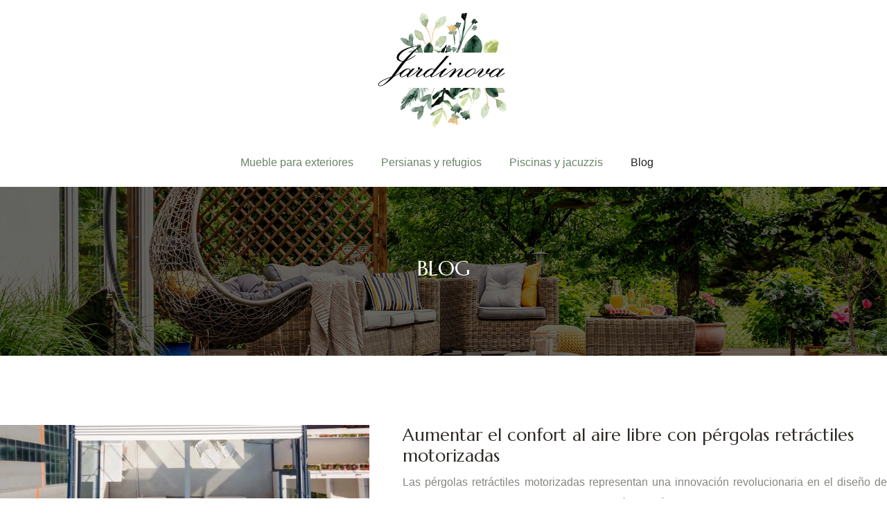

--- FILE ---
content_type: text/html; charset=UTF-8
request_url: https://www.jardinova.es/blog/
body_size: 10019
content:
<!DOCTYPE html>
<html lang="es">
<head>
<meta charset="UTF-8" />
<meta name="viewport" content="width=device-width">
<link rel="shortcut icon" href="/wp-content/uploads/2022/11/FAVICON.png" /><meta name='robots' content='max-image-preview:large' />
<title>Blog</title><link rel="alternate" type="application/rss+xml" title="jardinova &raquo; Categoría Blog del feed" href="https://www.jardinova.es/blog/feed/" />
<style id='wp-img-auto-sizes-contain-inline-css' type='text/css'>
img:is([sizes=auto i],[sizes^="auto," i]){contain-intrinsic-size:3000px 1500px}
/*# sourceURL=wp-img-auto-sizes-contain-inline-css */
</style>
<style id='wp-block-library-inline-css' type='text/css'>
:root{--wp-block-synced-color:#7a00df;--wp-block-synced-color--rgb:122,0,223;--wp-bound-block-color:var(--wp-block-synced-color);--wp-editor-canvas-background:#ddd;--wp-admin-theme-color:#007cba;--wp-admin-theme-color--rgb:0,124,186;--wp-admin-theme-color-darker-10:#006ba1;--wp-admin-theme-color-darker-10--rgb:0,107,160.5;--wp-admin-theme-color-darker-20:#005a87;--wp-admin-theme-color-darker-20--rgb:0,90,135;--wp-admin-border-width-focus:2px}@media (min-resolution:192dpi){:root{--wp-admin-border-width-focus:1.5px}}.wp-element-button{cursor:pointer}:root .has-very-light-gray-background-color{background-color:#eee}:root .has-very-dark-gray-background-color{background-color:#313131}:root .has-very-light-gray-color{color:#eee}:root .has-very-dark-gray-color{color:#313131}:root .has-vivid-green-cyan-to-vivid-cyan-blue-gradient-background{background:linear-gradient(135deg,#00d084,#0693e3)}:root .has-purple-crush-gradient-background{background:linear-gradient(135deg,#34e2e4,#4721fb 50%,#ab1dfe)}:root .has-hazy-dawn-gradient-background{background:linear-gradient(135deg,#faaca8,#dad0ec)}:root .has-subdued-olive-gradient-background{background:linear-gradient(135deg,#fafae1,#67a671)}:root .has-atomic-cream-gradient-background{background:linear-gradient(135deg,#fdd79a,#004a59)}:root .has-nightshade-gradient-background{background:linear-gradient(135deg,#330968,#31cdcf)}:root .has-midnight-gradient-background{background:linear-gradient(135deg,#020381,#2874fc)}:root{--wp--preset--font-size--normal:16px;--wp--preset--font-size--huge:42px}.has-regular-font-size{font-size:1em}.has-larger-font-size{font-size:2.625em}.has-normal-font-size{font-size:var(--wp--preset--font-size--normal)}.has-huge-font-size{font-size:var(--wp--preset--font-size--huge)}.has-text-align-center{text-align:center}.has-text-align-left{text-align:left}.has-text-align-right{text-align:right}.has-fit-text{white-space:nowrap!important}#end-resizable-editor-section{display:none}.aligncenter{clear:both}.items-justified-left{justify-content:flex-start}.items-justified-center{justify-content:center}.items-justified-right{justify-content:flex-end}.items-justified-space-between{justify-content:space-between}.screen-reader-text{border:0;clip-path:inset(50%);height:1px;margin:-1px;overflow:hidden;padding:0;position:absolute;width:1px;word-wrap:normal!important}.screen-reader-text:focus{background-color:#ddd;clip-path:none;color:#444;display:block;font-size:1em;height:auto;left:5px;line-height:normal;padding:15px 23px 14px;text-decoration:none;top:5px;width:auto;z-index:100000}html :where(.has-border-color){border-style:solid}html :where([style*=border-top-color]){border-top-style:solid}html :where([style*=border-right-color]){border-right-style:solid}html :where([style*=border-bottom-color]){border-bottom-style:solid}html :where([style*=border-left-color]){border-left-style:solid}html :where([style*=border-width]){border-style:solid}html :where([style*=border-top-width]){border-top-style:solid}html :where([style*=border-right-width]){border-right-style:solid}html :where([style*=border-bottom-width]){border-bottom-style:solid}html :where([style*=border-left-width]){border-left-style:solid}html :where(img[class*=wp-image-]){height:auto;max-width:100%}:where(figure){margin:0 0 1em}html :where(.is-position-sticky){--wp-admin--admin-bar--position-offset:var(--wp-admin--admin-bar--height,0px)}@media screen and (max-width:600px){html :where(.is-position-sticky){--wp-admin--admin-bar--position-offset:0px}}

/*# sourceURL=wp-block-library-inline-css */
</style><style id='global-styles-inline-css' type='text/css'>
:root{--wp--preset--aspect-ratio--square: 1;--wp--preset--aspect-ratio--4-3: 4/3;--wp--preset--aspect-ratio--3-4: 3/4;--wp--preset--aspect-ratio--3-2: 3/2;--wp--preset--aspect-ratio--2-3: 2/3;--wp--preset--aspect-ratio--16-9: 16/9;--wp--preset--aspect-ratio--9-16: 9/16;--wp--preset--color--black: #000000;--wp--preset--color--cyan-bluish-gray: #abb8c3;--wp--preset--color--white: #ffffff;--wp--preset--color--pale-pink: #f78da7;--wp--preset--color--vivid-red: #cf2e2e;--wp--preset--color--luminous-vivid-orange: #ff6900;--wp--preset--color--luminous-vivid-amber: #fcb900;--wp--preset--color--light-green-cyan: #7bdcb5;--wp--preset--color--vivid-green-cyan: #00d084;--wp--preset--color--pale-cyan-blue: #8ed1fc;--wp--preset--color--vivid-cyan-blue: #0693e3;--wp--preset--color--vivid-purple: #9b51e0;--wp--preset--color--base: #f9f9f9;--wp--preset--color--base-2: #ffffff;--wp--preset--color--contrast: #111111;--wp--preset--color--contrast-2: #636363;--wp--preset--color--contrast-3: #A4A4A4;--wp--preset--color--accent: #cfcabe;--wp--preset--color--accent-2: #c2a990;--wp--preset--color--accent-3: #d8613c;--wp--preset--color--accent-4: #b1c5a4;--wp--preset--color--accent-5: #b5bdbc;--wp--preset--gradient--vivid-cyan-blue-to-vivid-purple: linear-gradient(135deg,rgb(6,147,227) 0%,rgb(155,81,224) 100%);--wp--preset--gradient--light-green-cyan-to-vivid-green-cyan: linear-gradient(135deg,rgb(122,220,180) 0%,rgb(0,208,130) 100%);--wp--preset--gradient--luminous-vivid-amber-to-luminous-vivid-orange: linear-gradient(135deg,rgb(252,185,0) 0%,rgb(255,105,0) 100%);--wp--preset--gradient--luminous-vivid-orange-to-vivid-red: linear-gradient(135deg,rgb(255,105,0) 0%,rgb(207,46,46) 100%);--wp--preset--gradient--very-light-gray-to-cyan-bluish-gray: linear-gradient(135deg,rgb(238,238,238) 0%,rgb(169,184,195) 100%);--wp--preset--gradient--cool-to-warm-spectrum: linear-gradient(135deg,rgb(74,234,220) 0%,rgb(151,120,209) 20%,rgb(207,42,186) 40%,rgb(238,44,130) 60%,rgb(251,105,98) 80%,rgb(254,248,76) 100%);--wp--preset--gradient--blush-light-purple: linear-gradient(135deg,rgb(255,206,236) 0%,rgb(152,150,240) 100%);--wp--preset--gradient--blush-bordeaux: linear-gradient(135deg,rgb(254,205,165) 0%,rgb(254,45,45) 50%,rgb(107,0,62) 100%);--wp--preset--gradient--luminous-dusk: linear-gradient(135deg,rgb(255,203,112) 0%,rgb(199,81,192) 50%,rgb(65,88,208) 100%);--wp--preset--gradient--pale-ocean: linear-gradient(135deg,rgb(255,245,203) 0%,rgb(182,227,212) 50%,rgb(51,167,181) 100%);--wp--preset--gradient--electric-grass: linear-gradient(135deg,rgb(202,248,128) 0%,rgb(113,206,126) 100%);--wp--preset--gradient--midnight: linear-gradient(135deg,rgb(2,3,129) 0%,rgb(40,116,252) 100%);--wp--preset--gradient--gradient-1: linear-gradient(to bottom, #cfcabe 0%, #F9F9F9 100%);--wp--preset--gradient--gradient-2: linear-gradient(to bottom, #C2A990 0%, #F9F9F9 100%);--wp--preset--gradient--gradient-3: linear-gradient(to bottom, #D8613C 0%, #F9F9F9 100%);--wp--preset--gradient--gradient-4: linear-gradient(to bottom, #B1C5A4 0%, #F9F9F9 100%);--wp--preset--gradient--gradient-5: linear-gradient(to bottom, #B5BDBC 0%, #F9F9F9 100%);--wp--preset--gradient--gradient-6: linear-gradient(to bottom, #A4A4A4 0%, #F9F9F9 100%);--wp--preset--gradient--gradient-7: linear-gradient(to bottom, #cfcabe 50%, #F9F9F9 50%);--wp--preset--gradient--gradient-8: linear-gradient(to bottom, #C2A990 50%, #F9F9F9 50%);--wp--preset--gradient--gradient-9: linear-gradient(to bottom, #D8613C 50%, #F9F9F9 50%);--wp--preset--gradient--gradient-10: linear-gradient(to bottom, #B1C5A4 50%, #F9F9F9 50%);--wp--preset--gradient--gradient-11: linear-gradient(to bottom, #B5BDBC 50%, #F9F9F9 50%);--wp--preset--gradient--gradient-12: linear-gradient(to bottom, #A4A4A4 50%, #F9F9F9 50%);--wp--preset--font-size--small: 13px;--wp--preset--font-size--medium: 20px;--wp--preset--font-size--large: 36px;--wp--preset--font-size--x-large: 42px;--wp--preset--spacing--20: min(1.5rem, 2vw);--wp--preset--spacing--30: min(2.5rem, 3vw);--wp--preset--spacing--40: min(4rem, 5vw);--wp--preset--spacing--50: min(6.5rem, 8vw);--wp--preset--spacing--60: min(10.5rem, 13vw);--wp--preset--spacing--70: 3.38rem;--wp--preset--spacing--80: 5.06rem;--wp--preset--spacing--10: 1rem;--wp--preset--shadow--natural: 6px 6px 9px rgba(0, 0, 0, 0.2);--wp--preset--shadow--deep: 12px 12px 50px rgba(0, 0, 0, 0.4);--wp--preset--shadow--sharp: 6px 6px 0px rgba(0, 0, 0, 0.2);--wp--preset--shadow--outlined: 6px 6px 0px -3px rgb(255, 255, 255), 6px 6px rgb(0, 0, 0);--wp--preset--shadow--crisp: 6px 6px 0px rgb(0, 0, 0);}:root { --wp--style--global--content-size: 1320px;--wp--style--global--wide-size: 1920px; }:where(body) { margin: 0; }.wp-site-blocks { padding-top: var(--wp--style--root--padding-top); padding-bottom: var(--wp--style--root--padding-bottom); }.has-global-padding { padding-right: var(--wp--style--root--padding-right); padding-left: var(--wp--style--root--padding-left); }.has-global-padding > .alignfull { margin-right: calc(var(--wp--style--root--padding-right) * -1); margin-left: calc(var(--wp--style--root--padding-left) * -1); }.has-global-padding :where(:not(.alignfull.is-layout-flow) > .has-global-padding:not(.wp-block-block, .alignfull)) { padding-right: 0; padding-left: 0; }.has-global-padding :where(:not(.alignfull.is-layout-flow) > .has-global-padding:not(.wp-block-block, .alignfull)) > .alignfull { margin-left: 0; margin-right: 0; }.wp-site-blocks > .alignleft { float: left; margin-right: 2em; }.wp-site-blocks > .alignright { float: right; margin-left: 2em; }.wp-site-blocks > .aligncenter { justify-content: center; margin-left: auto; margin-right: auto; }:where(.wp-site-blocks) > * { margin-block-start: 1.2rem; margin-block-end: 0; }:where(.wp-site-blocks) > :first-child { margin-block-start: 0; }:where(.wp-site-blocks) > :last-child { margin-block-end: 0; }:root { --wp--style--block-gap: 1.2rem; }:root :where(.is-layout-flow) > :first-child{margin-block-start: 0;}:root :where(.is-layout-flow) > :last-child{margin-block-end: 0;}:root :where(.is-layout-flow) > *{margin-block-start: 1.2rem;margin-block-end: 0;}:root :where(.is-layout-constrained) > :first-child{margin-block-start: 0;}:root :where(.is-layout-constrained) > :last-child{margin-block-end: 0;}:root :where(.is-layout-constrained) > *{margin-block-start: 1.2rem;margin-block-end: 0;}:root :where(.is-layout-flex){gap: 1.2rem;}:root :where(.is-layout-grid){gap: 1.2rem;}.is-layout-flow > .alignleft{float: left;margin-inline-start: 0;margin-inline-end: 2em;}.is-layout-flow > .alignright{float: right;margin-inline-start: 2em;margin-inline-end: 0;}.is-layout-flow > .aligncenter{margin-left: auto !important;margin-right: auto !important;}.is-layout-constrained > .alignleft{float: left;margin-inline-start: 0;margin-inline-end: 2em;}.is-layout-constrained > .alignright{float: right;margin-inline-start: 2em;margin-inline-end: 0;}.is-layout-constrained > .aligncenter{margin-left: auto !important;margin-right: auto !important;}.is-layout-constrained > :where(:not(.alignleft):not(.alignright):not(.alignfull)){max-width: var(--wp--style--global--content-size);margin-left: auto !important;margin-right: auto !important;}.is-layout-constrained > .alignwide{max-width: var(--wp--style--global--wide-size);}body .is-layout-flex{display: flex;}.is-layout-flex{flex-wrap: wrap;align-items: center;}.is-layout-flex > :is(*, div){margin: 0;}body .is-layout-grid{display: grid;}.is-layout-grid > :is(*, div){margin: 0;}body{--wp--style--root--padding-top: 0px;--wp--style--root--padding-right: var(--wp--preset--spacing--50);--wp--style--root--padding-bottom: 0px;--wp--style--root--padding-left: var(--wp--preset--spacing--50);}a:where(:not(.wp-element-button)){text-decoration: underline;}:root :where(a:where(:not(.wp-element-button)):hover){text-decoration: none;}:root :where(.wp-element-button, .wp-block-button__link){background-color: var(--wp--preset--color--contrast);border-radius: .33rem;border-color: var(--wp--preset--color--contrast);border-width: 0;color: var(--wp--preset--color--base);font-family: inherit;font-size: var(--wp--preset--font-size--small);font-style: normal;font-weight: 500;letter-spacing: inherit;line-height: inherit;padding-top: 0.6rem;padding-right: 1rem;padding-bottom: 0.6rem;padding-left: 1rem;text-decoration: none;text-transform: inherit;}:root :where(.wp-element-button:hover, .wp-block-button__link:hover){background-color: var(--wp--preset--color--contrast-2);border-color: var(--wp--preset--color--contrast-2);color: var(--wp--preset--color--base);}:root :where(.wp-element-button:focus, .wp-block-button__link:focus){background-color: var(--wp--preset--color--contrast-2);border-color: var(--wp--preset--color--contrast-2);color: var(--wp--preset--color--base);outline-color: var(--wp--preset--color--contrast);outline-offset: 2px;outline-style: dotted;outline-width: 1px;}:root :where(.wp-element-button:active, .wp-block-button__link:active){background-color: var(--wp--preset--color--contrast);color: var(--wp--preset--color--base);}:root :where(.wp-element-caption, .wp-block-audio figcaption, .wp-block-embed figcaption, .wp-block-gallery figcaption, .wp-block-image figcaption, .wp-block-table figcaption, .wp-block-video figcaption){color: var(--wp--preset--color--contrast-2);font-family: var(--wp--preset--font-family--body);font-size: 0.8rem;}.has-black-color{color: var(--wp--preset--color--black) !important;}.has-cyan-bluish-gray-color{color: var(--wp--preset--color--cyan-bluish-gray) !important;}.has-white-color{color: var(--wp--preset--color--white) !important;}.has-pale-pink-color{color: var(--wp--preset--color--pale-pink) !important;}.has-vivid-red-color{color: var(--wp--preset--color--vivid-red) !important;}.has-luminous-vivid-orange-color{color: var(--wp--preset--color--luminous-vivid-orange) !important;}.has-luminous-vivid-amber-color{color: var(--wp--preset--color--luminous-vivid-amber) !important;}.has-light-green-cyan-color{color: var(--wp--preset--color--light-green-cyan) !important;}.has-vivid-green-cyan-color{color: var(--wp--preset--color--vivid-green-cyan) !important;}.has-pale-cyan-blue-color{color: var(--wp--preset--color--pale-cyan-blue) !important;}.has-vivid-cyan-blue-color{color: var(--wp--preset--color--vivid-cyan-blue) !important;}.has-vivid-purple-color{color: var(--wp--preset--color--vivid-purple) !important;}.has-base-color{color: var(--wp--preset--color--base) !important;}.has-base-2-color{color: var(--wp--preset--color--base-2) !important;}.has-contrast-color{color: var(--wp--preset--color--contrast) !important;}.has-contrast-2-color{color: var(--wp--preset--color--contrast-2) !important;}.has-contrast-3-color{color: var(--wp--preset--color--contrast-3) !important;}.has-accent-color{color: var(--wp--preset--color--accent) !important;}.has-accent-2-color{color: var(--wp--preset--color--accent-2) !important;}.has-accent-3-color{color: var(--wp--preset--color--accent-3) !important;}.has-accent-4-color{color: var(--wp--preset--color--accent-4) !important;}.has-accent-5-color{color: var(--wp--preset--color--accent-5) !important;}.has-black-background-color{background-color: var(--wp--preset--color--black) !important;}.has-cyan-bluish-gray-background-color{background-color: var(--wp--preset--color--cyan-bluish-gray) !important;}.has-white-background-color{background-color: var(--wp--preset--color--white) !important;}.has-pale-pink-background-color{background-color: var(--wp--preset--color--pale-pink) !important;}.has-vivid-red-background-color{background-color: var(--wp--preset--color--vivid-red) !important;}.has-luminous-vivid-orange-background-color{background-color: var(--wp--preset--color--luminous-vivid-orange) !important;}.has-luminous-vivid-amber-background-color{background-color: var(--wp--preset--color--luminous-vivid-amber) !important;}.has-light-green-cyan-background-color{background-color: var(--wp--preset--color--light-green-cyan) !important;}.has-vivid-green-cyan-background-color{background-color: var(--wp--preset--color--vivid-green-cyan) !important;}.has-pale-cyan-blue-background-color{background-color: var(--wp--preset--color--pale-cyan-blue) !important;}.has-vivid-cyan-blue-background-color{background-color: var(--wp--preset--color--vivid-cyan-blue) !important;}.has-vivid-purple-background-color{background-color: var(--wp--preset--color--vivid-purple) !important;}.has-base-background-color{background-color: var(--wp--preset--color--base) !important;}.has-base-2-background-color{background-color: var(--wp--preset--color--base-2) !important;}.has-contrast-background-color{background-color: var(--wp--preset--color--contrast) !important;}.has-contrast-2-background-color{background-color: var(--wp--preset--color--contrast-2) !important;}.has-contrast-3-background-color{background-color: var(--wp--preset--color--contrast-3) !important;}.has-accent-background-color{background-color: var(--wp--preset--color--accent) !important;}.has-accent-2-background-color{background-color: var(--wp--preset--color--accent-2) !important;}.has-accent-3-background-color{background-color: var(--wp--preset--color--accent-3) !important;}.has-accent-4-background-color{background-color: var(--wp--preset--color--accent-4) !important;}.has-accent-5-background-color{background-color: var(--wp--preset--color--accent-5) !important;}.has-black-border-color{border-color: var(--wp--preset--color--black) !important;}.has-cyan-bluish-gray-border-color{border-color: var(--wp--preset--color--cyan-bluish-gray) !important;}.has-white-border-color{border-color: var(--wp--preset--color--white) !important;}.has-pale-pink-border-color{border-color: var(--wp--preset--color--pale-pink) !important;}.has-vivid-red-border-color{border-color: var(--wp--preset--color--vivid-red) !important;}.has-luminous-vivid-orange-border-color{border-color: var(--wp--preset--color--luminous-vivid-orange) !important;}.has-luminous-vivid-amber-border-color{border-color: var(--wp--preset--color--luminous-vivid-amber) !important;}.has-light-green-cyan-border-color{border-color: var(--wp--preset--color--light-green-cyan) !important;}.has-vivid-green-cyan-border-color{border-color: var(--wp--preset--color--vivid-green-cyan) !important;}.has-pale-cyan-blue-border-color{border-color: var(--wp--preset--color--pale-cyan-blue) !important;}.has-vivid-cyan-blue-border-color{border-color: var(--wp--preset--color--vivid-cyan-blue) !important;}.has-vivid-purple-border-color{border-color: var(--wp--preset--color--vivid-purple) !important;}.has-base-border-color{border-color: var(--wp--preset--color--base) !important;}.has-base-2-border-color{border-color: var(--wp--preset--color--base-2) !important;}.has-contrast-border-color{border-color: var(--wp--preset--color--contrast) !important;}.has-contrast-2-border-color{border-color: var(--wp--preset--color--contrast-2) !important;}.has-contrast-3-border-color{border-color: var(--wp--preset--color--contrast-3) !important;}.has-accent-border-color{border-color: var(--wp--preset--color--accent) !important;}.has-accent-2-border-color{border-color: var(--wp--preset--color--accent-2) !important;}.has-accent-3-border-color{border-color: var(--wp--preset--color--accent-3) !important;}.has-accent-4-border-color{border-color: var(--wp--preset--color--accent-4) !important;}.has-accent-5-border-color{border-color: var(--wp--preset--color--accent-5) !important;}.has-vivid-cyan-blue-to-vivid-purple-gradient-background{background: var(--wp--preset--gradient--vivid-cyan-blue-to-vivid-purple) !important;}.has-light-green-cyan-to-vivid-green-cyan-gradient-background{background: var(--wp--preset--gradient--light-green-cyan-to-vivid-green-cyan) !important;}.has-luminous-vivid-amber-to-luminous-vivid-orange-gradient-background{background: var(--wp--preset--gradient--luminous-vivid-amber-to-luminous-vivid-orange) !important;}.has-luminous-vivid-orange-to-vivid-red-gradient-background{background: var(--wp--preset--gradient--luminous-vivid-orange-to-vivid-red) !important;}.has-very-light-gray-to-cyan-bluish-gray-gradient-background{background: var(--wp--preset--gradient--very-light-gray-to-cyan-bluish-gray) !important;}.has-cool-to-warm-spectrum-gradient-background{background: var(--wp--preset--gradient--cool-to-warm-spectrum) !important;}.has-blush-light-purple-gradient-background{background: var(--wp--preset--gradient--blush-light-purple) !important;}.has-blush-bordeaux-gradient-background{background: var(--wp--preset--gradient--blush-bordeaux) !important;}.has-luminous-dusk-gradient-background{background: var(--wp--preset--gradient--luminous-dusk) !important;}.has-pale-ocean-gradient-background{background: var(--wp--preset--gradient--pale-ocean) !important;}.has-electric-grass-gradient-background{background: var(--wp--preset--gradient--electric-grass) !important;}.has-midnight-gradient-background{background: var(--wp--preset--gradient--midnight) !important;}.has-gradient-1-gradient-background{background: var(--wp--preset--gradient--gradient-1) !important;}.has-gradient-2-gradient-background{background: var(--wp--preset--gradient--gradient-2) !important;}.has-gradient-3-gradient-background{background: var(--wp--preset--gradient--gradient-3) !important;}.has-gradient-4-gradient-background{background: var(--wp--preset--gradient--gradient-4) !important;}.has-gradient-5-gradient-background{background: var(--wp--preset--gradient--gradient-5) !important;}.has-gradient-6-gradient-background{background: var(--wp--preset--gradient--gradient-6) !important;}.has-gradient-7-gradient-background{background: var(--wp--preset--gradient--gradient-7) !important;}.has-gradient-8-gradient-background{background: var(--wp--preset--gradient--gradient-8) !important;}.has-gradient-9-gradient-background{background: var(--wp--preset--gradient--gradient-9) !important;}.has-gradient-10-gradient-background{background: var(--wp--preset--gradient--gradient-10) !important;}.has-gradient-11-gradient-background{background: var(--wp--preset--gradient--gradient-11) !important;}.has-gradient-12-gradient-background{background: var(--wp--preset--gradient--gradient-12) !important;}.has-small-font-size{font-size: var(--wp--preset--font-size--small) !important;}.has-medium-font-size{font-size: var(--wp--preset--font-size--medium) !important;}.has-large-font-size{font-size: var(--wp--preset--font-size--large) !important;}.has-x-large-font-size{font-size: var(--wp--preset--font-size--x-large) !important;}
/*# sourceURL=global-styles-inline-css */
</style>

<link rel='stylesheet' id='default-css' href='https://www.jardinova.es/wp-content/themes/factory-templates-4/style.css?ver=a53f1584748f4af39bbf359eca719b02' type='text/css' media='all' />
<link rel='stylesheet' id='bootstrap5-css' href='https://www.jardinova.es/wp-content/themes/factory-templates-4/css/bootstrap.min.css?ver=a53f1584748f4af39bbf359eca719b02' type='text/css' media='all' />
<link rel='stylesheet' id='bootstrap-icon-css' href='https://www.jardinova.es/wp-content/themes/factory-templates-4/css/bootstrap-icons.css?ver=a53f1584748f4af39bbf359eca719b02' type='text/css' media='all' />
<link rel='stylesheet' id='global-css' href='https://www.jardinova.es/wp-content/themes/factory-templates-4/css/global.css?ver=a53f1584748f4af39bbf359eca719b02' type='text/css' media='all' />
<link rel='stylesheet' id='light-theme-css' href='https://www.jardinova.es/wp-content/themes/factory-templates-4/css/light.css?ver=a53f1584748f4af39bbf359eca719b02' type='text/css' media='all' />
<script type="text/javascript" src="https://code.jquery.com/jquery-3.2.1.min.js?ver=a53f1584748f4af39bbf359eca719b02" id="jquery3.2.1-js"></script>
<script type="text/javascript" src="https://www.jardinova.es/wp-content/themes/factory-templates-4/js/fn.js?ver=a53f1584748f4af39bbf359eca719b02" id="default_script-js"></script>
<link rel="https://api.w.org/" href="https://www.jardinova.es/wp-json/" /><link rel="alternate" title="JSON" type="application/json" href="https://www.jardinova.es/wp-json/wp/v2/categories/5" /><link rel="EditURI" type="application/rsd+xml" title="RSD" href="https://www.jardinova.es/xmlrpc.php?rsd" />
 
<meta name="google-site-verification" content="2P9oqoKnb9IxVsawQZ_VC_dWa5WPQqVDxVdcvMAKVA8" />
<meta name="google-site-verification" content="v1tRmgmrKLUfWBiVgAXQvK8ND1tEgflGReThUlmcQJo" />
<link rel="preconnect" href="https://fonts.googleapis.com">
<link rel="preconnect" href="https://fonts.gstatic.com" crossorigin>
<link href="https://fonts.googleapis.com/css2?family=Marcellus&family=Stalemate&display=swap" rel="stylesheet"> 
<style type="text/css">
.default_color_background,.menu-bars{background-color : #698467 }.default_color_text,a,h1 span,h2 span,h3 span,h4 span,h5 span,h6 span{color :#698467 }.navigation li a,.navigation li.disabled,.navigation li.active a,.owl-dots .owl-dot.active span,.owl-dots .owl-dot:hover span{background-color: #698467;}
.block-spc{border-color:#698467}
.page-content a{color : #4aca75 }.page-content a:hover{color : #5f9537 }.home .body-content a{color : #4aca75 }.home .body-content a:hover{color : #5f9537 }.col-menu,.main-navigation{background-color:#ffffff;}.main-navigation {padding:0px 0px 0px 0px;}.main-navigation.scrolled{padding:0px 0px 0px 0px;}.main-navigation nav li{padding:6px 10px;}.main-navigation .logo-main{padding: 15px 10px 15px 10px;}.main-navigation .logo-main{height: auto;}.main-navigation  .logo-sticky{height: auto;}.main-navigation .sub-menu{background-color: #ffffff;}nav li a{font-size:16px;}nav li a{line-height:22px;}nav li a{color:#698467!important;}nav li:hover > a,.current-menu-item > a{color:#202020!important;}.sub-menu a{color:#848484!important;}.archive h1{color:#ffffff!important;}.category .subheader,.single .subheader{padding:100px 0px 100px }.archive h1{text-align:center!important;} .archive h1{font-size:30px}  .archive h2,.cat-description h2{font-size:25px} .archive h2 a,.cat-description h2{color:#2d2a24!important;}.archive .readmore{background-color:#2d2a24;}.archive .readmore{color:#ffffff;}.archive .readmore:hover{background-color:#698467;}.archive .readmore:hover{color:#ffffff;}.archive .readmore{padding:10px 15px 10px 15px;}.single h1{color:#ffffff!important;}.single .the-post h2{color:#2d2a24!important;}.single .the-post h3{color:#2d2a24!important;}.single .the-post h4{color:#2d2a24!important;}.single .the-post h5{color:#2d2a24!important;}.single .the-post h6{color:#2d2a24!important;} .single .post-content a{color:#4aca75} .single .post-content a:hover{color:#5f9537}.single h1{text-align:left!important;}.single h1{font-size: 30px}.single h2{font-size: 25px}.single h3{font-size: 21px}.single h4{font-size: 19px}.single h5{font-size: 16px}.single h6{font-size: 15px}footer{background-position:top }  footer{padding:100px 0px 0px} </style>
<style>:root {
    --color-primary: #698467;
    --color-primary-light: #88ab85;
    --color-primary-dark: #495c48;
    --color-primary-hover: #5e765c;
    --color-primary-muted: #a8d3a4;
            --color-background: #fff;
    --color-text: #ffffff;
} </style>
<style id="custom-st" type="text/css">
.stalemate-regular{font-family:"Stalemate",serif;font-weight:400;font-style:normal;}body{font-family:'Open Sans',Arial,sans-serif;font-size:16px;line-height:30px;color:#878581;font-weight:400;}h1,h2,h3,h4,h5,h6{font-weight:400;font-family:Marcellus;text-transform:uppercase;}.section2-box:hover .second-image{opacity:1 !important;filter:brightness(0) invert(1) !important;}.section2-box:hover .first-image{opacity:0 !important;}.section2-box{visibility:visible;animation-duration:1s;animation-iteration-count:1;animation-name:fadeIn;}.section2-box:hover{background-color:#698467!important;}.section2-box:hover h3,.section2-box:hover .text-p{color:#fff !important;}.bg-size-auto {background-size:auto !important}footer .menu-liste{list-style:none;margin-left:-30px;line-height:35px;}footer .menu-liste li:hover{color:#5f9537;}.widget_footer .footer-widget{color:#2d2a24;border-bottom:0px solid;text-align:left;line-height:1.4em;font-size:20px;margin-bottom:20px}.bi-chevron-right::before{content:"\f285";}footer .copyright{border-top:0px solid #fff;padding:30px 50px;margin-top:60px;text-align:center;}footer {color:#878581}.widget_sidebar .sidebar-widget{font-size:22px;border-bottom:1px solid;margin-bottom:20px;padding:20px 0px;color:#2d2a24;}footer img {margin-bottom:30px;}@media(max-width:969px){.home h1{font-size:30px !important;}.home h2{font-size:25px !important;}.home h3{font-size:20px !important;}.stalemate-regular {font-size:30px !important;}footer{padding:30px 20px 20px !important;}.category .subheader,.single .subheader{padding:60px 0px;}.d-image {display:none !important;}.classic-menu li a{padding:5px;}}@import url('https://fonts.googleapis.com/css2?family=Inter:wght@400;700&family=Lora:ital,wght@0,400;0,600;1,400&family=Playfair+Display:wght@700&family=Source+Sans+Pro:wght@400;600&family=Source+Serif+Pro:wght@400;600&display=swap');:root{--color-primary:#698467;--color-secondary:#8fae83;--color-accent-red:#5f9537;--color-accent-blue:#5f9537;--color-background-light:#f5f7f4;--color-border-light:#dbe1d7;--color-text-primary:#2f2f2f;--color-text-secondary:#555c55;--color-white:#ffffff;--font-sans-serif:'Inter',sans-serif;--font-serif-display:'Playfair Display',serif;--font-serif-text:'Lora',serif;--font-serif-source:'Source Serif Pro',serif;--font-sans-source:'Source Sans Pro',sans-serif;--shadow-subtle:0 2px 5px rgba(0,0,0,0.08);--shadow-green-light:0 8px 25px rgba(105,132,103,0.1);--shadow-green-subtle:0 8px 25px rgba(95,149,55,0.08);--shadow-green-faint:0 5px 25px rgba(95,149,55,0.07);--icon-spc-left:url('/wp-content/uploads/2022/09/icon-left.jpg');--icon-spc-right:url('/wp-content/uploads/2022/09/icon-right.jpg');--icon-calendar:url("data:image/svg+xml,%3Csvg xmlns='http://www.w3.org/2000/svg' viewBox='0 0 24 24' fill='%23698467'%3E%3Cpath d='M19,4H18V2a1,1,0,0,0-2,0V4H8V2A1,1,0,0,0,6,2V4H5A3,3,0,0,0,2,7V19a3,3,0,0,0,3,3H19a3,3,0,0,0,3-3V7a3,3,0,0,0-3-3Zm1,15a1,1,0,0,1-1,1H5a1,1,0,0,1-1-1V12H20Zm0-9H4V7A1,1,0,0,1,5,6H19a1,1,0,0,1,1,1Z'/%3E%3C/svg%3E");}.block-spc{position:relative;background-color:var(--color-background-light);border:1px solid var(--color-border-light);border-left:3px solid var(--color-accent-red);padding:30px 30px 30px 50px;margin:50px 0;font-family:var(--font-serif-source);line-height:1.8;color:var(--color-text-primary);}.block-spc::before{content:'';position:absolute;top:-16px;left:-18px;width:32px;height:32px;background-image:var(--icon-spc-left);background-size:contain;background-repeat:no-repeat;background-position:center;background-color:var(--color-background-light);border-radius:50%;box-shadow:var(--shadow-subtle);}.block-spc a{color:var(--color-accent-blue);font-weight:600;text-decoration:none;border-bottom:1px solid rgba(0,31,152,0.3);transition:border-color 0.3s;}.block-spc a:hover{border-color:var(--color-accent-blue);}.case-study-block{position:relative;background-color:var(--color-background-light);border-left:4px solid var(--color-accent-blue);padding:30px;margin:40px 0;border-radius:0 6px 6px 0;transition:box-shadow 0.3s ease-out;}.case-study-block-title{position:relative;padding-left:35px;font-family:var(--font-sans-serif);font-weight:700;font-size:1.2em;color:var(--color-accent-blue);margin:0 0 15px 0;}.case-study-block-title::before{content:'';position:absolute;left:0;bottom:4px;width:5px;height:12px;background-color:var(--color-accent-red);box-shadow:7px -6px 0 0 var(--color-accent-red),14px -2px 0 0 var(--color-accent-red);}.case-study-block p:not(.case-study-block-title){font-family:var(--font-sans-serif);color:var(--color-text-secondary);line-height:1.7;font-size:0.95em;margin:0;}blockquote{position:relative;background-color:var(--color-background-light);border-left:4px solid var(--color-accent-blue);padding:40px 40px 40px 60px;margin:40px 0;}blockquote::before{content:'“';position:absolute;top:10px;left:5px;font-family:var(--font-serif-display);font-size:10em;font-weight:700;color:var(--color-accent-red);opacity:0.1;z-index:1;transition:transform 0.5s cubic-bezier(0.19,1,0.22,1);}.citation-content{position:relative;z-index:2;font-family:var(--font-serif-display);font-size:1.5em;font-weight:700;color:var(--color-accent-blue);line-height:1.5;margin:0;}blockquote > p:not(.citation-content){position:relative;z-index:2;margin:20px 0 0 0;padding-top:15px;border-top:1px solid rgba(0,31,152,0.2);}cite{font-family:var(--font-sans-source);font-style:normal;font-size:0.9em;color:var(--color-text-secondary);}cite a{color:var(--color-accent-red);text-decoration:none;font-weight:600;border-bottom:1px dotted var(--color-accent-red);transition:border-bottom 0.3s;}cite a:hover{border-bottom:1px solid var(--color-accent-red);}blockquote:hover::before{transform:scale(1.1) translateX(10px);}.actionable-list{background-color:transparent;border:none;padding:20px 0;margin:40px 0;font-family:var(--font-sans-serif);}.actionable-list h3{font-size:1.6em;color:var(--color-accent-blue);margin:0 0 40px 0;display:flex;align-items:center;justify-content:center;position:relative;text-align:center;}.actionable-list ol{position:relative;list-style:none;padding-left:50px;margin:0;counter-reset:actionable-counter;}.actionable-list ol::before{content:'';position:absolute;left:15px;top:10px;height:calc(100% - 20px);width:2px;background-color:rgba(0,31,152,0.15);}.actionable-list li{position:relative;padding:8px 0 32px 20px;color:var(--color-text-secondary);line-height:1.7;transition:color 0.3s ease;}.actionable-list li:last-child{padding-bottom:0;}.actionable-list li::before{counter-increment:actionable-counter;content:counter(actionable-counter);position:absolute;left:-51px;top:0;width:32px;height:32px;background:var(--color-background-light);border:2px solid rgba(0,31,152,0.2);border-radius:50%;display:flex;align-items:center;justify-content:center;color:var(--color-accent-blue);font-weight:700;font-size:0.9em;transition:all 0.35s cubic-bezier(0.19,1,0.22,1);}.actionable-list li:hover{color:#000;}.actionable-list li:hover::before{background-color:var(--color-accent-red);border-color:var(--color-accent-red);color:var(--color-white);transform:scale(1.1);}.key-takeaways{position:relative;background-color:var(--color-background-light);border-left:4px solid var(--color-accent-red);padding:30px;margin:40px 0;border-radius:0 8px 8px 0;box-shadow:var(--shadow-blue-subtle);font-family:var(--font-sans-serif);}.key-takeaways p:first-child{display:inline-flex;align-items:center;font-weight:700;font-size:1.3em;color:var(--color-accent-blue);margin:0 0 25px 0;}.key-takeaways p:first-child::after{content:'';background-image:var(--icon-spc-right);background-size:contain;background-repeat:no-repeat;background-position:center;width:22px;height:22px;margin-left:12px;}.key-takeaways ul{list-style:none;padding-left:0;margin:0;}.key-takeaways li{position:relative;padding-left:30px;color:var(--color-text-primary);line-height:1.8;margin-bottom:12px;transition:transform 0.3s ease-out;}.key-takeaways li:last-child{margin-bottom:0;}.key-takeaways li::before{content:'';position:absolute;left:0;top:8px;width:5px;height:10px;border:solid var(--color-accent-red);border-width:0 3px 3px 0;transform:rotate(45deg);}.key-takeaways li:hover{transform:translateX(5px);color:#000;}.table-data{width:100%;border-collapse:collapse;margin:40px 0;border-radius:8px;box-shadow:var(--shadow-blue-faint);overflow:hidden;font-family:var(--font-sans-serif);}.table-data th{background-color:var(--color-accent-blue);color:var(--color-white);font-weight:700;font-size:0.9em;text-transform:uppercase;letter-spacing:0.5px;text-align:left;padding:16px 20px;}.table-data td{padding:16px 20px;color:var(--color-text-primary);border-bottom:1px solid var(--color-border-light);}.table-data tbody tr:nth-child(even){background-color:var(--color-background-light);}.table-data tbody tr:last-child td{border-bottom:none;}.table-data tbody tr{transition:background-color 0.2s ease-out;}.table-data tbody tr:hover{background-color:rgb(95 149 55 / 28%);cursor:default;}.single th,.single tr,.single td{border:none;}.faq-block{font-family:var(--font-serif-text);margin:60px 0;padding:20px 0;border-top:1px solid var(--color-border-light);border-bottom:1px solid var(--color-border-light);}.faq-block h2{font-family:var(--font-serif-display);font-size:2em;color:var(--color-accent-blue);margin:0 0 40px 0;text-align:center;}.faq-block .question,.faq-block .answer{transition:transform 0.4s ease,color 0.4s ease,background-color 0.4s ease;padding:25px 20px;margin-left:-20px;border-radius:8px;}.faq-block .question{position:relative;font-size:1.3em;font-weight:700;color:var(--color-accent-blue);cursor:pointer;z-index:1;}.faq-block .question::before{content:'';position:absolute;left:0;top:50%;width:4px;height:60%;background-color:var(--color-accent-red);transform:translateY(-50%) scaleY(0);transform-origin:center;transition:transform 0.5s cubic-bezier(0.19,1,0.22,1);}.faq-block .answer{color:var(--color-text-secondary);line-height:1.9;padding-top:10px;margin-top:-15px;cursor:pointer;}.faq-block .question:hover,.faq-block .question:has(+ .answer:hover){color:var(--color-accent-red);transform:translateX(20px);background-color:var(--color-background-light);}.faq-block .question:hover + .answer,.faq-block .answer:hover{color:#000;transform:translateX(20px);background-color:var(--color-background-light);}.faq-block .question:hover::before,.faq-block .question:has(+ .answer:hover)::before{transform:translateY(-50%) scaleY(1);}.actionable-list h3::before,.actionable-list h3::after,.faq-block h2::before,.faq-block h2::after{content:'';background-size:contain;background-repeat:no-repeat;background-position:center;width:24px;height:24px;margin:0 15px;transition:transform 0.5s cubic-bezier(0.19,1,0.22,1);}.faq-block h2::before{background-image:var(--icon-spc-left);}.faq-block h2::after{background-image:var(--icon-spc-right);}.actionable-list:hover h3::before,.faq-block:hover h2::before{transform:rotate(-360deg);}.actionable-list:hover h3::after,.faq-block:hover h2::after{transform:rotate(360deg);}.author-block{display:flex;align-items:flex-start;background-color:transparent;padding:40px 0;margin:60px 0;border-top:1px solid var(--color-border-light);border-bottom:1px solid var(--color-border-light);font-family:var(--font-serif-text);}.avatar{width:80px;height:80px;border-radius:50%;background-size:cover;background-position:center;margin-right:30px;flex-shrink:0;}.author-text{position:relative;padding-top:10px;color:var(--color-text-secondary);line-height:1.8;font-size:1.05em;font-style:italic;}.author-text::before{content:'';position:absolute;top:0;left:0;width:50px;height:2px;background-color:var(--color-accent-red);transition:width 0.4s cubic-bezier(0.25,1,0.5,1);}.author-text a{font-weight:600;font-style:normal;color:var(--color-accent-blue);text-decoration:none;background-image:linear-gradient(to right,var(--color-accent-blue),var(--color-accent-blue));background-repeat:no-repeat;background-position:left bottom;background-size:0% 1px;transition:background-size 0.4s ease-out;}.author-block:hover .author-text::before{width:100px;}.author-block:hover .author-text a{background-size:100% 1px;}.tldr-list{background-color:var(--color-background-light);border-left:4px solid var(--color-accent-blue);padding:25px 30px;margin:40px 0;border-radius:0 8px 8px 0;font-family:var(--font-sans-serif);}.tldr-list ul{list-style:none;padding-left:0;margin:0;}.tldr-list li{position:relative;padding-left:35px;color:var(--color-text-primary);line-height:1.8;font-size:1.05em;margin-bottom:12px;transition:transform 0.3s ease-out;}.tldr-list li:last-child{margin-bottom:0;}.tldr-list li::before{content:'';position:absolute;left:0;top:7px;width:20px;height:20px;background-image:var(--icon-spc-left);background-size:contain;background-repeat:no-repeat;background-position:center;transition:transform 0.4s cubic-bezier(0.175,0.885,0.32,1.275);}.tldr-list li:hover{transform:translateX(5px);}.tldr-list li:hover::before{transform:rotate(45deg);}.tldr-hybrid{background-color:var(--color-background-light);border-left:4px solid var(--color-accent-blue);padding:30px;margin:40px 0;border-radius:0 8px 8px 0;font-family:var(--font-sans-serif);}.tldr-hybrid p:first-of-type{position:relative;font-size:1.2em;font-weight:700;color:var(--color-accent-blue);line-height:1.6;margin:0 0 25px 0;}.tldr-hybrid ul{list-style:none;padding-left:10px;margin:0 0 25px 0;}.tldr-hybrid ul li{position:relative;padding-left:30px;color:var(--color-text-primary);line-height:1.8;margin-bottom:10px;}.tldr-hybrid ul li::before{content:'';position:absolute;left:0;top:7px;width:20px;height:20px;background-image:var(--icon-spc-left);background-size:contain;background-repeat:no-repeat;}.tldr-hybrid p:last-of-type{position:relative;background-color:var(--color-white);border-top:3px solid var(--color-accent-red);padding:20px 20px 20px 45px;margin:25px -10px -10px -10px;border-radius:6px;color:var(--color-text-primary);font-size:0.95em;line-height:1.7;box-shadow:0 5px 15px rgba(0,0,0,0.05);}.tldr-hybrid p:last-of-type::before{content:'';position:absolute;left:15px;top:25px;width:6px;height:12px;border:solid var(--color-accent-red);border-width:0 3px 3px 0;transform:rotate(45deg);}.tldr-paragraph{background-color:var(--color-background-light);border-right:4px solid var(--color-accent-blue);padding:30px;margin:40px 0;border-radius:8px 0 0 8px;box-shadow:0 5px 20px rgba(0,31,152,0.05);position:relative;}.tldr-paragraph p{display:flex;align-items:center;justify-content:flex-end;font-size:1.1em;line-height:1.7;color:var(--color-text-primary);margin:0;}.tldr-paragraph::before{content:'';position:absolute;top:-16px;right:-18px;width:32px;height:32px;background-image:var(--icon-spc-left);background-size:contain;background-repeat:no-repeat;background-position:center;background-color:var(--color-background-light);border-radius:50%;box-shadow:0 2px 5px rgba(0,0,0,0.08);}.dt-published,.dt-modified{align-items:center;margin:10px 0 30px 0;font-size:0.9em;color:var(--color-text-secondary);display:inline-block;position:relative;padding-left:25px;}.dt-published::before,.dt-modified::before{content:'';width:16px;height:16px;background-image:var(--icon-calendar);background-size:contain;background-repeat:no-repeat;background-position:center;position:absolute;top:50%;transform:translateY(-50%);left:0;}.dt-modified {float:right;}</style>
</head> 

<body class="archive category category-blog category-5 wp-theme-factory-templates-4" style="">

<div class="main-navigation   container-fluid is_sticky ">

  

<div class="logo-center">
<a id="logo" href="https://www.jardinova.es">
<img class="logo-main" src="/wp-content/uploads/2022/11/jardinova-4.png"  width="auto"   height="auto"   alt="logo">
<img class="logo-sticky" src="/wp-content/uploads/2022/11/jardinova-4.png" width="auto" height="auto" alt="logo"></a>
</div>
<nav class="navbar navbar-expand-lg container-xxl">
<button class="navbar-toggler" type="button" data-bs-toggle="collapse" data-bs-target="#navbarSupportedContent" aria-controls="navbarSupportedContent" aria-expanded="false" aria-label="Toggle navigation">
      <span class="navbar-toggler-icon"><i class="bi bi-list"></i></span>
</button>
<div class="collapse navbar-collapse" id="navbarSupportedContent">
<ul id="main-menu" class="classic-menu navbar-nav mx-auto mb-2 mb-lg-0"><li id="menu-item-165" class="menu-item menu-item-type-taxonomy menu-item-object-category"><a href="https://www.jardinova.es/mueble-para-exteriores/">Mueble para exteriores</a></li>
<li id="menu-item-166" class="menu-item menu-item-type-taxonomy menu-item-object-category"><a href="https://www.jardinova.es/persianas-y-refugios/">Persianas y refugios</a></li>
<li id="menu-item-167" class="menu-item menu-item-type-taxonomy menu-item-object-category"><a href="https://www.jardinova.es/piscinas-y-jacuzzis/">Piscinas y jacuzzis</a></li>
<li id="menu-item-164" class="menu-item menu-item-type-taxonomy menu-item-object-category current-menu-item"><a href="https://www.jardinova.es/blog/">Blog</a></li>
</ul></div>
</nav>
</div><!--menu-->
<div style="" class="body-content     add-top">
  <div class="subheader container-fluid" style="background-image:url(/wp-content/uploads/2022/11/IMG-CAT.webp);background-position:center; ">
<div id="mask" style=""></div> 
<div class="container-xxl"><h1 class="title">Blog</h1></div>
</div>


<div class="container-xxl the-cat-content">
  
<div class="loop-post"> 

<div class="row post">

<div class="col-md-5 col-xs-12 thumb-cover p-0">
<img width="540" height="191" src="https://www.jardinova.es/wp-content/uploads/2024/09/180920241726657775.webp" class="attachment-540_300 size-540_300 wp-post-image" alt="" decoding="async" fetchpriority="high" srcset="https://www.jardinova.es/wp-content/uploads/2024/09/180920241726657775.webp 1920w, https://www.jardinova.es/wp-content/uploads/2024/09/180920241726657775-300x106.webp 300w, https://www.jardinova.es/wp-content/uploads/2024/09/180920241726657775-1024x363.webp 1024w, https://www.jardinova.es/wp-content/uploads/2024/09/180920241726657775-768x272.webp 768w, https://www.jardinova.es/wp-content/uploads/2024/09/180920241726657775-1536x544.webp 1536w" sizes="(max-width: 540px) 100vw, 540px" /></div>

<div class="col-md-7 col-xs-12 ps-m-0 ps-lg-5 pe-0 d-flex align-items-center">
<div> 
<h2><a href="https://www.jardinova.es/aumentar-el-confort-al-aire-libre-con-pergolas-retractiles-motorizadas/">Aumentar el confort al aire libre con pérgolas retráctiles motorizadas</a></h2>
<p>Las pérgolas retráctiles motorizadas representan una innovación revolucionaria en el diseño de espacios exteriores, ofreciendo una solución versátil para maximizar el disfrute de terrazas y jardines. Estas estructuras avanzadas combinan la estética moderna con la funcionalidad práctica, permitiendo a los&#8230;</p>
<a class="readmore read-more" href="https://www.jardinova.es/aumentar-el-confort-al-aire-libre-con-pergolas-retractiles-motorizadas/">Leer más</a>
</div>
</div>
</div>

</div>

<script>
$(window).on('load', function() {
  var description = $('.sh-top').html();
  if (description && $.trim(description) !== "") {
    $('.the-cat-content').append(
      '<div class="mt-5 cat-description">' + description + '</div>'
    );
  }
});
</script>

<div class="pag-post container text-center mt-5 mb-5">	
</div>

</div>

</div><!--body-content-->

<footer class="container-xxl" style="">
<div class="container-xxl">	
<div class="widgets">
<div class="row">
<div class="col-xxl-3 col-md-12">
<div class="widget_footer"><img width="210" height="98" src="https://www.jardinova.es/wp-content/uploads/2022/11/jardinova2-2.png" class="image wp-image-162  attachment-full size-full" alt="" style="max-width: 100%; height: auto;" decoding="async" loading="lazy" /></div><div class="widget_footer">			<div class="textwidget"><div class="widget_footer">
<div class="so-widget-sow-headline so-widget-sow-headline-default-75bcb69ee503">
<div class="sow-headline-container ">
<p class="sow-sub-headline">Para montar un pequeño jardín, crear un huerto bien definido, instalar dos tumbonas en un pequeño rincón con grava, construir un pequeño estanque&#8230;</p>
</div>
</div>
</div>
</div>
		</div></div>
<div class="col-xxl-3 col-md-12">
<div class="widget_footer"><div class="footer-widget">Equipo de jardinería</div>			<div class="textwidget"><ul>
<li>Cortadora de césped</li>
<li>Pulverizador</li>
<li>Cortasetos</li>
<li>Soplador de hojas</li>
<li>Fogge</li>
</ul>
</div>
		</div></div>
<div class="col-xxl-3 col-md-12">
<div class="widget_footer"><div class="footer-widget">Consejos de jardinería</div>			<div class="textwidget"><div class="widget_footer">
<ul class="menu-deux">
<li>Calendario de jardinería</li>
<li>Cuándo plantar flores</li>
<li>Cuándo plantar verduras</li>
<li>Plantación con éxito</li>
<li>Cuidado del césped</li>
</ul>
</div>
</div>
		</div></div>
<div class="col-xxl-3 col-md-12">
<div class="widget_footer"><div class="footer-widget">Diseño de jardines</div>			<div class="textwidget"><p class="sow-sub-headline">Cree un mobiliario de jardín sobrio, eficaz y sencillo. Añade diseño y muebles de jardín ultra prácticos en resina.</p>
</div>
		</div></div>
</div>
</div></div>
<div class="copyright container-xxl">
Embellezca su jardín.
	
</div></footer>







<script type="speculationrules">
{"prefetch":[{"source":"document","where":{"and":[{"href_matches":"/*"},{"not":{"href_matches":["/wp-*.php","/wp-admin/*","/wp-content/uploads/*","/wp-content/*","/wp-content/plugins/*","/wp-content/themes/factory-templates-4/*","/*\\?(.+)"]}},{"not":{"selector_matches":"a[rel~=\"nofollow\"]"}},{"not":{"selector_matches":".no-prefetch, .no-prefetch a"}}]},"eagerness":"conservative"}]}
</script>
<p class="text-center" style="margin-bottom: 0px"><a href="/plan-du-site/">Plan du site</a></p><script type="text/javascript" src="https://www.jardinova.es/wp-content/themes/factory-templates-4/js/bootstrap.bundle.min.js" id="bootstrap5-js"></script>

<script type="text/javascript">
$(document).ready(function() {
$( ".the-post img" ).on( "click", function() {
var url_img = $(this).attr('src');
$('.img-fullscreen').html("<div><img src='"+url_img+"'></div>");
$('.img-fullscreen').fadeIn();
});
$('.img-fullscreen').on( "click", function() {
$(this).empty();
$('.img-fullscreen').hide();
});
//$('.block2.st3:first-child').removeClass("col-2");
//$('.block2.st3:first-child').addClass("col-6 fheight");
});
</script>



<div class="img-fullscreen"></div>
</body>
</html>